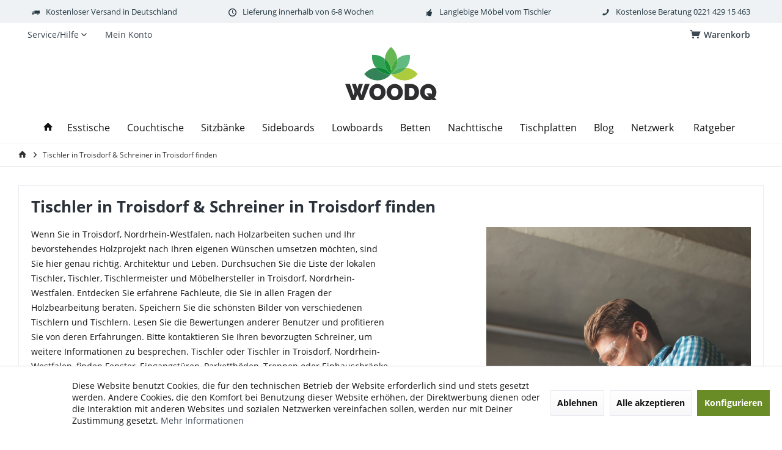

--- FILE ---
content_type: text/html; charset=UTF-8
request_url: https://woodq.de/tischler-in-troisdorf-schreiner-in-troisdorf-finden
body_size: 14890
content:
<!DOCTYPE html> <html class="no-js" lang="de" itemscope="itemscope" itemtype="https://schema.org/WebPage"> <head> <meta charset="utf-8"> <script>
var googleTag = function(w,d,s,l,i){w[l]=w[l]||[];w[l].push({'gtm.start':new Date().getTime(),event:'gtm.js'});var f=d.getElementsByTagName(s)[0],j=d.createElement(s),dl=l!='dataLayer'?'&l='+l:'';j.async=true;j.src='https://www.googletagmanager.com/gtm.js?id='+i+dl+'';f.parentNode.insertBefore(j,f);};
</script> <meta name="author" content="" /> <meta name="robots" content="index,follow" /> <meta name="revisit-after" content="15 days" /> <meta name="keywords" content="" /> <meta name="description" content="Individuelle Möbelanfertigungen vom Schreiner aus Troisdorf und Umgebung. Wir freuen uns gemeinsam mit Dir Dein Traummöbel zu verwirklichen-" /> <meta property="og:type" content="website" /> <meta property="og:site_name" content="Woodq" /> <meta property="og:title" content="Woodq" /> <meta property="og:description" content="Individuelle Möbelanfertigungen vom Schreiner aus Troisdorf und Umgebung. Wir freuen uns gemeinsam mit Dir Dein Traummöbel zu verwirklichen-" /> <meta property="og:image" content="https://woodq.de/media/vector/e5/db/43/woodq_logoaUwd2dBNvQGh1.svg" /> <meta name="twitter:card" content="website" /> <meta name="twitter:site" content="Woodq" /> <meta name="twitter:title" content="Woodq" /> <meta name="twitter:description" content="Individuelle Möbelanfertigungen vom Schreiner aus Troisdorf und Umgebung. Wir freuen uns gemeinsam mit Dir Dein Traummöbel zu verwirklichen-" /> <meta name="twitter:image" content="https://woodq.de/media/vector/e5/db/43/woodq_logoaUwd2dBNvQGh1.svg" /> <meta itemprop="copyrightHolder" content="Woodq" /> <meta itemprop="copyrightYear" content="2014" /> <meta itemprop="isFamilyFriendly" content="True" /> <meta itemprop="image" content="https://woodq.de/media/vector/e5/db/43/woodq_logoaUwd2dBNvQGh1.svg" /> <meta name="viewport" content="width=device-width, initial-scale=1.0"> <meta name="mobile-web-app-capable" content="yes"> <meta name="apple-mobile-web-app-title" content="Woodq"> <meta name="apple-mobile-web-app-capable" content="yes"> <meta name="apple-mobile-web-app-status-bar-style" content="default"> <meta name="p:domain_verify" content="p:domain_verify" content="89f5dda4e082e1117d06dc96c2869da4"> <link rel="apple-touch-icon-precomposed" href="https://woodq.de/media/image/e6/4c/84/apple-touch-icon.png"> <link rel="shortcut icon" href="https://woodq.de/media/vector/41/23/a6/woodq_favicon.svg"> <meta name="msapplication-navbutton-color" content="#404b58" /> <meta name="application-name" content="Woodq" /> <meta name="msapplication-starturl" content="https://woodq.de/" /> <meta name="msapplication-window" content="width=1024;height=768" /> <meta name="msapplication-TileImage" content="https://woodq.de/media/image/f0/ea/3a/mstile-150x150.png"> <meta name="msapplication-TileColor" content="#404b58"> <meta name="theme-color" content="#404b58" /> <meta name="google-site-verification" content="google-site-verification=I8ml1H-fvcLhS3TkAg8fUxU11X9i8C3xa-eLR-juXy0" /> <link rel="canonical" href="https://woodq.de/tischler-in-troisdorf-schreiner-in-troisdorf-finden" /> <title itemprop="name">Massivholzmöbel Troisdorf - direkt vom Tischler | Woodq</title> <link href="/web/cache/1721287739_6e3e6b7d045b6614d89ce1fe5e8a0f3f.css" media="all" rel="stylesheet" type="text/css" /> </head> <body class="is--ctl-forms is--act-index tcinntheme themeware-modern layout-fullwidth-boxed headtyp-2 header-2 no-sticky osi " ><!-- WbmTagManager (noscript) -->
<noscript><iframe src="https://www.googletagmanager.com/ns.html?id=GTM-KXMXN8G"
            height="0" width="0" style="display:none;visibility:hidden"></iframe></noscript>
<!-- End WbmTagManager (noscript) --> <div class="page-wrap"> <noscript class="noscript-main"> <div class="alert is--warning"> <div class="alert--icon"> <i class="icon--element icon--warning"></i> </div> <div class="alert--content"> Um Woodq in vollem Umfang nutzen zu k&ouml;nnen, empfehlen wir Dir Javascript in Deinem Browser zu aktiveren. </div> </div> </noscript> <header class="header-main mobil-usp"> <div class="topbar--features"> <div> <div class="feature-1 b280 b478 b767 b1023 b1259"><i class="icon--truck"></i><span>Kostenloser Versand in Deutschland</span></div> <div class="feature-2 b767 b1023 b1259"><i class="icon--clock"></i><span>Lieferung innerhalb von 6-8 Wochen</span></div> <div class="feature-3 b1023 b1259"><i class="icon--thumbsup"></i><span>Langlebige Möbel vom Tischler</span></div> <div class="feature-4 b1259"><i class="icon--phone"></i><span>Kostenlose Beratung 0221 429 15 463</span></div> </div> </div> <div class="topbar top-bar"> <div class="logo--mobile" role="banner"> <a class="logo--link" href="https://woodq.de/" title="Woodq - zur Startseite wechseln"> <picture> <source srcset="https://woodq.de/media/vector/e5/db/43/woodq_logoaUwd2dBNvQGh1.svg" media="(min-width: 78.75em)"> <source srcset="https://woodq.de/media/vector/4c/41/91/woodq_logo.svg" media="(min-width: 64em)"> <source srcset="https://woodq.de/media/vector/4c/41/91/woodq_logo.svg" media="(min-width: 48em)"> <img srcset="https://woodq.de/media/image/bd/cb/07/Massivholzbetten-nach-mass-Woodq-Logo-Mobil.jpg" alt="Woodq - zur Startseite wechseln" title="Woodq - zur Startseite wechseln"/> </picture> </a> </div> <div class="top-bar--navigation" role="menubar"> <div class="navigation--entry entry--menu-left" role="menuitem"> <a class="entry--link entry--trigger is--icon-left" href="#offcanvas--left" data-offcanvas="true" data-offCanvasSelector=".sidebar-main"> <i class="icon--menu"></i> <span class="menu--name">Menü</span> </a> </div>    <div class="navigation--entry entry--cart" role="menuitem"> <a class="is--icon-left cart--link titletooltip" href="https://woodq.de/checkout/cart" title="Warenkorb"> <i class="icon--basket"></i> <span class="cart--display"> Warenkorb </span> <span class="badge is--minimal cart--quantity is--hidden">0</span> </a> <div class="ajax-loader">&nbsp;</div> </div>  <div class="navigation--entry entry--service has--drop-down" role="menuitem" aria-haspopup="true" data-drop-down-menu="true"> <span class="service--display">Service/Hilfe</span>  <ul class="service--list is--rounded" role="menu"> <li class="service--entry" role="menuitem"> <a class="service--link" href="javascript:openCookieConsentManager()" title="Cookie-Einstellungen" > Cookie-Einstellungen </a> </li> <li class="service--entry" role="menuitem"> <a class="service--link" href="https://woodq.de/netzwerk-beitreten" title="Netzwerk beitreten" target="_self"> Netzwerk beitreten </a> </li> <li class="service--entry" role="menuitem"> <a class="service--link" href="https://woodq.de/kontaktformular" title="Kontakt" target="_self"> Kontakt </a> </li> <li class="service--entry" role="menuitem"> <a class="service--link" href="https://woodq.de/versand-und-zahlungsbedingungen" title="Versand und Zahlungsbedingungen" > Versand und Zahlungsbedingungen </a> </li> <li class="service--entry" role="menuitem"> <a class="service--link" href="https://woodq.de/widerrufsrecht" title="Widerrufsrecht" > Widerrufsrecht </a> </li> <li class="service--entry" role="menuitem"> <a class="service--link" href="https://woodq.de/datenschutz" title="Datenschutz" > Datenschutz </a> </li> <li class="service--entry" role="menuitem"> <a class="service--link" href="https://woodq.de/agb" title="AGB" > AGB </a> </li> <li class="service--entry" role="menuitem"> <a class="service--link" href="https://woodq.de/impressum" title="Impressum" > Impressum </a> </li> </ul>  </div> <div class="navigation--entry entry--account" role="menuitem"> <a href="https://woodq.de/account" title="Mein Konto" class="entry--link account--link"> <span class="account--display"> <i class="icon--account"></i> <span class="name--account">Mein Konto </span> </a> </div> </div> </div> <div class="headbar"> <div class="headbar-container"> <div class="topmenu"> <div class="logo hover-typ-1" role="banner"> <a class="logo--link" href="https://woodq.de/" title="Woodq - zur Startseite wechseln"> <picture> <source srcset="https://woodq.de/media/vector/e5/db/43/woodq_logoaUwd2dBNvQGh1.svg" media="(min-width: 78.75em)"> <source srcset="https://woodq.de/media/vector/4c/41/91/woodq_logo.svg" media="(min-width: 64em)"> <source srcset="https://woodq.de/media/vector/4c/41/91/woodq_logo.svg" media="(min-width: 48em)"> <img srcset="https://woodq.de/media/image/bd/cb/07/Massivholzbetten-nach-mass-Woodq-Logo-Mobil.jpg" alt="Woodq - zur Startseite wechseln" /> </picture> </a> </div> <nav class="navigation-main hide-kategorie-button hover-typ-1 font-family-primary" data-tc-menu-headline="false" data-tc-menu-text="false"> <div data-menu-scroller="true" data-listSelector=".navigation--list.container" data-viewPortSelector=".navigation--list-wrapper" data-stickyMenu="true" data-stickyMenuTablet="0" data-stickyMenuPhone="0" data-stickyMenuPosition="400" data-stickyMenuDuration="300" > <div class="navigation--list-wrapper"> <ul class="navigation--list container" role="menubar" itemscope="itemscope" itemtype="https://schema.org/SiteNavigationElement"> <li class="navigation--entry is--home homeiconlink" role="menuitem"> <a class="navigation--link is--first" href="https://woodq.de/" title="Home" itemprop="url"> <i itemprop="name" class="icon--house"></i> </a> </li><li class="navigation--entry" role="menuitem"><a class="navigation--link" href="https://woodq.de/esstische/" title="Esstische" aria-label="Esstische" itemprop="url"><span itemprop="name">Esstische</span></a></li><li class="navigation--entry" role="menuitem"><a class="navigation--link" href="https://woodq.de/couchtische/" title="Couchtische" aria-label="Couchtische" itemprop="url"><span itemprop="name">Couchtische</span></a></li><li class="navigation--entry" role="menuitem"><a class="navigation--link" href="https://woodq.de/sitzbaenke/" title="Sitzbänke" aria-label="Sitzbänke" itemprop="url"><span itemprop="name">Sitzbänke</span></a></li><li class="navigation--entry" role="menuitem"><a class="navigation--link" href="https://woodq.de/sideboards/" title="Sideboards" aria-label="Sideboards" itemprop="url"><span itemprop="name">Sideboards</span></a></li><li class="navigation--entry" role="menuitem"><a class="navigation--link" href="https://woodq.de/lowboards/" title="Lowboards" aria-label="Lowboards" itemprop="url"><span itemprop="name">Lowboards</span></a></li><li class="navigation--entry" role="menuitem"><a class="navigation--link" href="https://woodq.de/betten/" title="Betten" aria-label="Betten" itemprop="url"><span itemprop="name">Betten</span></a></li><li class="navigation--entry" role="menuitem"><a class="navigation--link" href="https://woodq.de/nachttische/" title="Nachttische" aria-label="Nachttische" itemprop="url"><span itemprop="name">Nachttische</span></a></li><li class="navigation--entry" role="menuitem"><a class="navigation--link" href="https://woodq.de/tischplatten/" title="Tischplatten" aria-label="Tischplatten" itemprop="url"><span itemprop="name">Tischplatten</span></a></li><li class="navigation--entry" role="menuitem"><a class="navigation--link" href="https://woodq.de/blog/" title="Blog" aria-label="Blog" itemprop="url"><span itemprop="name">Blog</span></a></li><li class="navigation--entry" role="menuitem"><a class="navigation--link" href="https://woodq.de/storelocator" title="Netzwerk" aria-label="Netzwerk" itemprop="url" target="https://woodq.de/storelocator"><span itemprop="name">Netzwerk</span></a></li> <li class="navigation--entry navigation--guides" role="menuitem"> <a class="navigation--link" href="https://woodq.de/ratgeber" title="Ratgeber" itemprop="url"> <span itemprop="name">Ratgeber</span> </a> </li> </ul> </div> </div> </nav> </div> </div> </div> </header> <div class="container--ajax-cart off-canvas-90" data-collapse-cart="true" data-displayMode="offcanvas"></div> <nav class="content--breadcrumb block"> <div> <ul class="breadcrumb--list" role="menu" itemscope itemtype="https://schema.org/BreadcrumbList"> <li class="breadcrumb--entry"> <a class="breadcrumb--icon" href="https://woodq.de/"><i class="icon--house"></i></a> </li> <li class="breadcrumb--separator"> <i class="icon--arrow-right"></i> </li> <li role="menuitem" class="breadcrumb--entry is--active" itemprop="itemListElement" itemscope itemtype="https://schema.org/ListItem"> <a class="breadcrumb--link" href="https://woodq.de/tischler-in-troisdorf-schreiner-in-troisdorf-finden" title="Tischler in Troisdorf &amp; Schreiner in Troisdorf finden" itemprop="item"> <link itemprop="url" href="https://woodq.de/tischler-in-troisdorf-schreiner-in-troisdorf-finden" /> <span class="breadcrumb--title" itemprop="name">Tischler in Troisdorf & Schreiner in Troisdorf finden</span> </a> <meta itemprop="position" content="0" /> </li> </ul> </div> </nav> <section class="content-main container block-group"> <div class="content-main--inner"> <div id='cookie-consent' class='off-canvas is--left block-transition' data-cookie-consent-manager='true'> <div class='cookie-consent--header cookie-consent--close'> Cookie-Einstellungen <i class="icon--arrow-right"></i> </div> <div class='cookie-consent--description'> Diese Website benutzt Cookies, die für den technischen Betrieb der Website erforderlich sind und stets gesetzt werden. Andere Cookies, die den Komfort bei Benutzung dieser Website erhöhen, der Direktwerbung dienen oder die Interaktion mit anderen Websites und sozialen Netzwerken vereinfachen sollen, werden nur mit Deiner Zustimmung gesetzt. </div> <div class='cookie-consent--configuration'> <div class='cookie-consent--configuration-header'> <div class='cookie-consent--configuration-header-text'>Konfiguration</div> </div> <div class='cookie-consent--configuration-main'> <div class='cookie-consent--group'> <input type="hidden" class="cookie-consent--group-name" value="technical" /> <label class="cookie-consent--group-state cookie-consent--state-input cookie-consent--required"> <input type="checkbox" name="technical-state" class="cookie-consent--group-state-input" disabled="disabled" checked="checked"/> <span class="cookie-consent--state-input-element"></span> </label> <div class='cookie-consent--group-title' data-collapse-panel='true' data-contentSiblingSelector=".cookie-consent--group-container"> <div class="cookie-consent--group-title-label cookie-consent--state-label"> Technisch erforderlich </div> <span class="cookie-consent--group-arrow is-icon--right"> <i class="icon--arrow-right"></i> </span> </div> <div class='cookie-consent--group-container'> <div class='cookie-consent--group-description'> Diese Cookies sind für die Grundfunktionen des Shops notwendig. </div> <div class='cookie-consent--cookies-container'> <div class='cookie-consent--cookie'> <input type="hidden" class="cookie-consent--cookie-name" value="cookieDeclined" /> <label class="cookie-consent--cookie-state cookie-consent--state-input cookie-consent--required"> <input type="checkbox" name="cookieDeclined-state" class="cookie-consent--cookie-state-input" disabled="disabled" checked="checked" /> <span class="cookie-consent--state-input-element"></span> </label> <div class='cookie--label cookie-consent--state-label'> "Alle Cookies ablehnen" Cookie </div> </div> <div class='cookie-consent--cookie'> <input type="hidden" class="cookie-consent--cookie-name" value="allowCookie" /> <label class="cookie-consent--cookie-state cookie-consent--state-input cookie-consent--required"> <input type="checkbox" name="allowCookie-state" class="cookie-consent--cookie-state-input" disabled="disabled" checked="checked" /> <span class="cookie-consent--state-input-element"></span> </label> <div class='cookie--label cookie-consent--state-label'> "Alle Cookies annehmen" Cookie </div> </div> <div class='cookie-consent--cookie'> <input type="hidden" class="cookie-consent--cookie-name" value="shop" /> <label class="cookie-consent--cookie-state cookie-consent--state-input cookie-consent--required"> <input type="checkbox" name="shop-state" class="cookie-consent--cookie-state-input" disabled="disabled" checked="checked" /> <span class="cookie-consent--state-input-element"></span> </label> <div class='cookie--label cookie-consent--state-label'> Ausgewählter Shop </div> </div> <div class='cookie-consent--cookie'> <input type="hidden" class="cookie-consent--cookie-name" value="csrf_token" /> <label class="cookie-consent--cookie-state cookie-consent--state-input cookie-consent--required"> <input type="checkbox" name="csrf_token-state" class="cookie-consent--cookie-state-input" disabled="disabled" checked="checked" /> <span class="cookie-consent--state-input-element"></span> </label> <div class='cookie--label cookie-consent--state-label'> CSRF-Token </div> </div> <div class='cookie-consent--cookie'> <input type="hidden" class="cookie-consent--cookie-name" value="cookiePreferences" /> <label class="cookie-consent--cookie-state cookie-consent--state-input cookie-consent--required"> <input type="checkbox" name="cookiePreferences-state" class="cookie-consent--cookie-state-input" disabled="disabled" checked="checked" /> <span class="cookie-consent--state-input-element"></span> </label> <div class='cookie--label cookie-consent--state-label'> Cookie-Einstellungen </div> </div> <div class='cookie-consent--cookie'> <input type="hidden" class="cookie-consent--cookie-name" value="x-cache-context-hash" /> <label class="cookie-consent--cookie-state cookie-consent--state-input cookie-consent--required"> <input type="checkbox" name="x-cache-context-hash-state" class="cookie-consent--cookie-state-input" disabled="disabled" checked="checked" /> <span class="cookie-consent--state-input-element"></span> </label> <div class='cookie--label cookie-consent--state-label'> Individuelle Preise </div> </div> <div class='cookie-consent--cookie'> <input type="hidden" class="cookie-consent--cookie-name" value="slt" /> <label class="cookie-consent--cookie-state cookie-consent--state-input cookie-consent--required"> <input type="checkbox" name="slt-state" class="cookie-consent--cookie-state-input" disabled="disabled" checked="checked" /> <span class="cookie-consent--state-input-element"></span> </label> <div class='cookie--label cookie-consent--state-label'> Kunden-Wiedererkennung </div> </div> <div class='cookie-consent--cookie'> <input type="hidden" class="cookie-consent--cookie-name" value="nocache" /> <label class="cookie-consent--cookie-state cookie-consent--state-input cookie-consent--required"> <input type="checkbox" name="nocache-state" class="cookie-consent--cookie-state-input" disabled="disabled" checked="checked" /> <span class="cookie-consent--state-input-element"></span> </label> <div class='cookie--label cookie-consent--state-label'> Kundenspezifisches Caching </div> </div> <div class='cookie-consent--cookie'> <input type="hidden" class="cookie-consent--cookie-name" value="paypal-cookies" /> <label class="cookie-consent--cookie-state cookie-consent--state-input cookie-consent--required"> <input type="checkbox" name="paypal-cookies-state" class="cookie-consent--cookie-state-input" disabled="disabled" checked="checked" /> <span class="cookie-consent--state-input-element"></span> </label> <div class='cookie--label cookie-consent--state-label'> PayPal-Zahlungen </div> </div> <div class='cookie-consent--cookie'> <input type="hidden" class="cookie-consent--cookie-name" value="session" /> <label class="cookie-consent--cookie-state cookie-consent--state-input cookie-consent--required"> <input type="checkbox" name="session-state" class="cookie-consent--cookie-state-input" disabled="disabled" checked="checked" /> <span class="cookie-consent--state-input-element"></span> </label> <div class='cookie--label cookie-consent--state-label'> Session </div> </div> <div class='cookie-consent--cookie'> <input type="hidden" class="cookie-consent--cookie-name" value="currency" /> <label class="cookie-consent--cookie-state cookie-consent--state-input cookie-consent--required"> <input type="checkbox" name="currency-state" class="cookie-consent--cookie-state-input" disabled="disabled" checked="checked" /> <span class="cookie-consent--state-input-element"></span> </label> <div class='cookie--label cookie-consent--state-label'> Währungswechsel </div> </div> </div> </div> </div> <div class='cookie-consent--group'> <input type="hidden" class="cookie-consent--group-name" value="comfort" /> <label class="cookie-consent--group-state cookie-consent--state-input"> <input type="checkbox" name="comfort-state" class="cookie-consent--group-state-input"/> <span class="cookie-consent--state-input-element"></span> </label> <div class='cookie-consent--group-title' data-collapse-panel='true' data-contentSiblingSelector=".cookie-consent--group-container"> <div class="cookie-consent--group-title-label cookie-consent--state-label"> Komfortfunktionen </div> <span class="cookie-consent--group-arrow is-icon--right"> <i class="icon--arrow-right"></i> </span> </div> <div class='cookie-consent--group-container'> <div class='cookie-consent--group-description'> Diese Cookies werden genutzt um das Einkaufserlebnis noch ansprechender zu gestalten, beispielsweise für die Wiedererkennung des Besuchers. </div> <div class='cookie-consent--cookies-container'> <div class='cookie-consent--cookie'> <input type="hidden" class="cookie-consent--cookie-name" value="sUniqueID" /> <label class="cookie-consent--cookie-state cookie-consent--state-input"> <input type="checkbox" name="sUniqueID-state" class="cookie-consent--cookie-state-input" /> <span class="cookie-consent--state-input-element"></span> </label> <div class='cookie--label cookie-consent--state-label'> Merkzettel </div> </div> <div class='cookie-consent--cookie'> <input type="hidden" class="cookie-consent--cookie-name" value="store-locator-consent" /> <label class="cookie-consent--cookie-state cookie-consent--state-input"> <input type="checkbox" name="store-locator-consent-state" class="cookie-consent--cookie-state-input" /> <span class="cookie-consent--state-input-element"></span> </label> <div class='cookie--label cookie-consent--state-label'> Store Locator </div> </div> </div> </div> </div> <div class='cookie-consent--group'> <input type="hidden" class="cookie-consent--group-name" value="statistics" /> <label class="cookie-consent--group-state cookie-consent--state-input"> <input type="checkbox" name="statistics-state" class="cookie-consent--group-state-input"/> <span class="cookie-consent--state-input-element"></span> </label> <div class='cookie-consent--group-title' data-collapse-panel='true' data-contentSiblingSelector=".cookie-consent--group-container"> <div class="cookie-consent--group-title-label cookie-consent--state-label"> Statistik & Tracking </div> <span class="cookie-consent--group-arrow is-icon--right"> <i class="icon--arrow-right"></i> </span> </div> <div class='cookie-consent--group-container'> <div class='cookie-consent--cookies-container'> <div class='cookie-consent--cookie'> <input type="hidden" class="cookie-consent--cookie-name" value="x-ua-device" /> <label class="cookie-consent--cookie-state cookie-consent--state-input"> <input type="checkbox" name="x-ua-device-state" class="cookie-consent--cookie-state-input" /> <span class="cookie-consent--state-input-element"></span> </label> <div class='cookie--label cookie-consent--state-label'> Endgeräteerkennung </div> </div> <div class='cookie-consent--cookie'> <input type="hidden" class="cookie-consent--cookie-name" value="wbm_tag_manager" /> <label class="cookie-consent--cookie-state cookie-consent--state-input"> <input type="checkbox" name="wbm_tag_manager-state" class="cookie-consent--cookie-state-input" /> <span class="cookie-consent--state-input-element"></span> </label> <div class='cookie--label cookie-consent--state-label'> Google Tag Manager </div> </div> <div class='cookie-consent--cookie'> <input type="hidden" class="cookie-consent--cookie-name" value="partner" /> <label class="cookie-consent--cookie-state cookie-consent--state-input"> <input type="checkbox" name="partner-state" class="cookie-consent--cookie-state-input" /> <span class="cookie-consent--state-input-element"></span> </label> <div class='cookie--label cookie-consent--state-label'> Partnerprogramm </div> </div> </div> </div> </div> </div> </div> <div class="cookie-consent--save"> <input class="cookie-consent--save-button btn is--primary" type="button" value="Einstellungen speichern" /> </div> </div> <aside class="sidebar-left " data-nsin="0" data-nsbl="1" data-nsno="0" data-nsde="0" data-nsli="1" data-nsse="0" data-nsre="0" data-nsca="0" data-nsac="0" data-nscu="0" data-nspw="0" data-nsne="0" data-nsfo="0" data-nssm="0" data-nsad="0" data-tnsin="0" data-tnsbl="0" data-tnsno="0" data-tnsde="1" data-tnsli="1" data-tnsse="1" data-tnsre="0" data-tnsca="0" data-tnsac="1" data-tnscu="1" data-tnspw="1" data-tnsne="1" data-tnsfo="1" data-tnssm="1" data-tnsad="1" > <div class="sidebar-main off-canvas off-canvas-90"> <div class="navigation--entry entry--close-off-canvas"> <a href="#close-categories-menu" title="Menü schließen" class="navigation--link"> <i class="icon--cross"></i> </a> </div> <div class="navigation--smartphone"> <ul class="navigation--list "> <div class="mobile--switches">   </div> </ul> </div> <div class="sidebar--categories-wrapper" data-subcategory-nav="true" data-mainCategoryId="3" data-categoryId="0" data-fetchUrl=""> <div class="categories--headline navigation--headline"> Kategorien </div> <div class="sidebar--categories-navigation"> <ul class="sidebar--navigation categories--navigation navigation--list is--drop-down is--level0 is--rounded" role="menu"> <li class="navigation--entry has--sub-children" role="menuitem"> <a class="navigation--link link--go-forward" href="https://woodq.de/esstische/" data-categoryId="14" data-fetchUrl="/widgets/listing/getCategory/categoryId/14" title="Esstische" > Esstische <span class="is--icon-right"> <i class="icon--arrow-right"></i> </span> </a> </li> <li class="navigation--entry has--sub-children" role="menuitem"> <a class="navigation--link link--go-forward" href="https://woodq.de/couchtische/" data-categoryId="13" data-fetchUrl="/widgets/listing/getCategory/categoryId/13" title="Couchtische" > Couchtische <span class="is--icon-right"> <i class="icon--arrow-right"></i> </span> </a> </li> <li class="navigation--entry has--sub-children" role="menuitem"> <a class="navigation--link link--go-forward" href="https://woodq.de/sitzbaenke/" data-categoryId="16" data-fetchUrl="/widgets/listing/getCategory/categoryId/16" title="Sitzbänke" > Sitzbänke <span class="is--icon-right"> <i class="icon--arrow-right"></i> </span> </a> </li> <li class="navigation--entry has--sub-children" role="menuitem"> <a class="navigation--link link--go-forward" href="https://woodq.de/sideboards/" data-categoryId="120" data-fetchUrl="/widgets/listing/getCategory/categoryId/120" title="Sideboards" > Sideboards <span class="is--icon-right"> <i class="icon--arrow-right"></i> </span> </a> </li> <li class="navigation--entry has--sub-children" role="menuitem"> <a class="navigation--link link--go-forward" href="https://woodq.de/lowboards/" data-categoryId="141" data-fetchUrl="/widgets/listing/getCategory/categoryId/141" title="Lowboards" > Lowboards <span class="is--icon-right"> <i class="icon--arrow-right"></i> </span> </a> </li> <li class="navigation--entry has--sub-children" role="menuitem"> <a class="navigation--link link--go-forward" href="https://woodq.de/betten/" data-categoryId="17" data-fetchUrl="/widgets/listing/getCategory/categoryId/17" title="Betten" > Betten <span class="is--icon-right"> <i class="icon--arrow-right"></i> </span> </a> </li> <li class="navigation--entry has--sub-children" role="menuitem"> <a class="navigation--link link--go-forward" href="https://woodq.de/nachttische/" data-categoryId="125" data-fetchUrl="/widgets/listing/getCategory/categoryId/125" title="Nachttische" > Nachttische <span class="is--icon-right"> <i class="icon--arrow-right"></i> </span> </a> </li> <li class="navigation--entry has--sub-children" role="menuitem"> <a class="navigation--link link--go-forward" href="https://woodq.de/wandboards/" data-categoryId="164" data-fetchUrl="/widgets/listing/getCategory/categoryId/164" title="Wandboards" > Wandboards <span class="is--icon-right"> <i class="icon--arrow-right"></i> </span> </a> </li> <li class="navigation--entry" role="menuitem"> <a class="navigation--link" href="https://woodq.de/leuchten/" data-categoryId="109" data-fetchUrl="/widgets/listing/getCategory/categoryId/109" title="Leuchten" > Leuchten </a> </li> <li class="navigation--entry has--sub-children" role="menuitem"> <a class="navigation--link link--go-forward" href="https://woodq.de/tischplatten/" data-categoryId="22" data-fetchUrl="/widgets/listing/getCategory/categoryId/22" title="Tischplatten" > Tischplatten <span class="is--icon-right"> <i class="icon--arrow-right"></i> </span> </a> </li> <li class="navigation--entry has--sub-children" role="menuitem"> <a class="navigation--link link--go-forward" href="https://woodq.de/blog/" data-categoryId="26" data-fetchUrl="/widgets/listing/getCategory/categoryId/26" title="Blog" > Blog <span class="is--icon-right"> <i class="icon--arrow-right"></i> </span> </a> </li> <li class="navigation--entry" role="menuitem"> <a class="navigation--link" href="https://woodq.de/storelocator" data-categoryId="184" data-fetchUrl="/widgets/listing/getCategory/categoryId/184" title="Netzwerk" target="https://woodq.de/storelocator"> Netzwerk </a> </li> <li class="navigation--entry navigation--guides" role="menuitem"> <a class="navigation--link" href="https://woodq.de/ratgeber" title="Ratgeber"> Ratgeber </a> </li> </ul> </div> </div> <div class="lb-element-mitte show-for-mobil"><div class="shop-sites--container is--rounded"> <div class="navigation--headline">Vorteile</div> <ul class="usp"> <li>Natürliche Möbel</li> <li>Direkt aus dem Werk</li> <li>Kurze Lieferwege</li> </ul> </div></div> <div class="lb-element-unten show-for-mobil"><div class="shop-sites--container is--rounded"> <div class="navigation--headline"><strong>Einblick</strong></div> <p>Jedes Möbelstück wird <strong>individuell</strong> gefertigt. Wenn Du eigene <strong>Ideen</strong> und <strong>Wünsche</strong> hast, setzen wir diese gerne gemeinsam mit Dir zusammen um. <strong>Kontaktiere uns</strong> direkt über den Chat oder dem Kontaktformuler.</p> </div> <div class="shop-sites--container is--rounded"> <div class="navigation--headline"><strong>Individuelle Möbel</strong></div> <p>1. Planen<br>2. Konfigurieren<br>3. Fertigung<br>4. Lieferung</p> </div></div> </div> <div class="lb-element-mitte"><div class="shop-sites--container is--rounded"> <div class="navigation--headline">Vorteile</div> <ul class="usp"> <li>Natürliche Möbel</li> <li>Direkt aus dem Werk</li> <li>Kurze Lieferwege</li> </ul> </div></div> <div class="lb-element-unten"><div class="shop-sites--container is--rounded"> <div class="navigation--headline"><strong>Einblick</strong></div> <p>Jedes Möbelstück wird <strong>individuell</strong> gefertigt. Wenn Du eigene <strong>Ideen</strong> und <strong>Wünsche</strong> hast, setzen wir diese gerne gemeinsam mit Dir zusammen um. <strong>Kontaktiere uns</strong> direkt über den Chat oder dem Kontaktformuler.</p> </div> <div class="shop-sites--container is--rounded"> <div class="navigation--headline"><strong>Individuelle Möbel</strong></div> <p>1. Planen<br>2. Konfigurieren<br>3. Fertigung<br>4. Lieferung</p> </div></div> </aside> <div class="content--wrapper"> <div class="forms--content content right"> <div class="forms--headline panel panel--body is--wide has--border is--rounded"> <h1 class="forms--title">Tischler in Troisdorf & Schreiner in Troisdorf finden</h1> <div class="forms--text"><div class="bildhoch"><img id="tinymce-editor-image-8bf52fec-1043-4441-ac9d-d040adfb4fc3" class="tinymce-editor-image tinymce-editor-image-8bf52fec-1043-4441-ac9d-d040adfb4fc3" src="https://woodq.de/media/image/0f/a8/4d/Tischler-Troisdorf-f-r-individuelle-Massivholzm-bel-nach-Mass.jpg" alt="Tischler-Troisdorf-f-r-individuelle-Massivholzm-bel-nach-Mass" data-src="media/image/Tischler-Troisdorf-f-r-individuelle-Massivholzm-bel-nach-Mass.jpg"></div> <div class="textlinks"> <p>Wenn Sie in Troisdorf, Nordrhein-Westfalen, nach Holzarbeiten suchen und Ihr bevorstehendes Holzprojekt nach Ihren eigenen Wünschen umsetzen möchten, sind Sie hier genau richtig. Architektur und Leben. Durchsuchen Sie die Liste der lokalen Tischler, Tischler, Tischlermeister und Möbelhersteller in Troisdorf, Nordrhein-Westfalen. Entdecken Sie erfahrene Fachleute, die Sie in allen Fragen der Holzbearbeitung beraten. Speichern Sie die schönsten Bilder von verschiedenen Tischlern und Tischlern. Lesen Sie die Bewertungen anderer Benutzer und profitieren Sie von deren Erfahrungen. Bitte kontaktieren Sie Ihren bevorzugten Schreiner, um weitere Informationen zu besprechen. Tischler oder Tischler in Troisdorf, Nordrhein-Westfalen, finden Fenster, Eingangstüren, Parkettböden, Treppen oder Einbauschränke - der Schreiner erledigt alle üblichen Tischlerarbeiten. Finden Sie auf die Experten, die Sie brauchen.</p> </div> <h2>Dienstleistungen von Tischlern und Schreinern in Troisdorf</h2> <div class="textlinks">Fragen können uns helfen, die richtige Person für Sie zu finden. Dann werden wir Tischler und Tischler in Ihrer Nähe kontaktieren. Der Schreiner wird sich so schnell wie möglich mit Ihnen in Verbindung setzen und Sie über das Holzbearbeitungsprojekt informieren. Welche Dienstleistungen bieten Tischler und Tischler an? Vom ersten Kundenkontakt über das Skizzieren bis hin zur Produktion und Montage sind alle Tischler für alle relevanten Stationen im Projekt verantwortlich. Die meisten Skizzen werden am Computer mit komplexen Grafik- und Designprogrammen erstellt. Die Implementierungsarbeiten werden auf traditionelle Weise und mit einem bewährten Prozess fortgesetzt. Die Arbeit eines Tischlers erfordert Handarbeit und ein Verständnis für verschiedene Holzarten und deren Verarbeitung.</div> <h3>Möbeltischler sowie Bautischler</h3> <p>Die Tischlerwerkstatt in Troisdorf, Nordrhein-Westfalen, hängt davon ab, wo Sie wohnen. Zimmermann und Zimmermann sind die Gebietsnamen desselben Dienstes. Es gibt keinen Unterschied zwischen dem Inhalt Ihrer Aktivität und dem Training. Für Tischler ist die Unterscheidung zwischen Bauherren und Tischlern und Tischlern wichtig. Die Möbelfabrik in Troisdorf, Nordrhein-Westfalen, stellt Haushaltsgegenstände und einteilige Möbel aus Holz her. Der Schreiner ist der Arbeitsplatz des Tischlers. In Begleitung von Tischlern in Troisdorf, Nordrhein-Westfalen, können sich Tischler an eine Vielzahl von Möbeln wie Tischplatten, Stühlen, Einbauschränken und Regalen anpassen oder alte Holzmöbel renovieren oder die Decke komplett renovieren. Die Werkstatt bietet Arbeit für Tischler. Der Schreiner behandelt alle Komponenten eines Holzgebäudes, z. B. das Verlegen von Fußböden (z. B. Parkett) und das Herstellen von Türen und Fenstern.</p> <h4>Wie viel kostet ein Tischler oder Schreiner in Troisdorf?</h4> <p>Dies wird eine besondere Abhängigkeit von anderen Assistenten haben. Zum Beispiel müssen Tischler in Troisdorf, Nordrhein-Westfalen, mit anderen Fachleuten in Deutschland in Kontakt bleiben, die ebenfalls für den entsprechenden Bau verantwortlich sind. Was kostet ein Schreiner in Troisdorf, Nordrhein-Westfalen? Die Kosten für Tischler in Troisdorf, Nordrhein-Westfalen, variieren. Sie variieren von Projekt zu Projekt und von Projekt zu Projekt. Die Holzbearbeitungskosten umfassen hauptsächlich drei Hauptkomponenten: Materialkosten, Arbeit und Arbeit sowie mögliche feste Reisekosten. Die Materialkosten hängen von der Größe und Art des Projekts ab. Natürlich erfordert ein einzelnes Regal weniger Material und Aufwand als eine richtige Küche. Darüber hinaus hängen die Kosten von der Holzart ab: Nadelbäume sind beispielsweise billiger. Als Massivholz. Je komplexer das Projekt ist, desto mehr Budget muss geplant werden.</p> <p>&nbsp;<img id="tinymce-editor-image-7f414d4c-4c3d-4fe0-9283-6f40b6026033" class="tinymce-editor-image tinymce-editor-image-7f414d4c-4c3d-4fe0-9283-6f40b6026033" src="https://woodq.de/media/image/df/02/69/M-belmanufaktur-Tischler-Troisdorf-f-r-Einbauschr-nke-Tische-und-Betten.jpg" alt="M-belmanufaktur-Tischler-Troisdorf-f-r-Einbauschr-nke-Tische-und-Betten" data-src="media/image/M-belmanufaktur-Tischler-Troisdorf-f-r-Einbauschr-nke-Tische-und-Betten.jpg"></p> <p><a href="https://woodq.de/tischler-koeln-fuer-deine-individuellen-moebel-nach-mass">Tischler aus Köln.</a></p></div> </div> <div class="forms--container panel has--border is--rounded"> <div class="panel--title is--underline">Tischler in Troisdorf & Schreiner in Troisdorf finden</div> <div class="panel--body"> <form id="support" name="support" class="" method="post" action="https://woodq.de/forms/index/id/38" enctype="multipart/form-data"> <input type="hidden" name="forceMail" value="0"> <div class="forms--inner-form panel--body"> <div class="field--select select-field"> <select class="normal is--required required" required="required" aria-required="true" id="anrede" name="anrede"> <option selected="selected" disabled="disabled" value="">Anrede*</option><option>Frau</option><option>Herr</option><option>Divers</option></select> </div> <div > <input type="text" class="normal is--required required" required="required" aria-required="true" value="" id="vorname" placeholder="Vorname*" name="vorname"/> </div> <div > <input type="text" class="normal is--required required" required="required" aria-required="true" value="" id="nachname" placeholder="Nachname*" name="nachname"/> </div> <div > <input type="email" class="normal is--required required" required="required" aria-required="true" value="" id="email" placeholder="E-Mail-Adresse*" name="email"/> </div> <div > <input type="text" class="normal " value="" id="telefon" placeholder="Telefon" name="telefon"/> </div> <div > <input type="text" class="normal is--required required" required="required" aria-required="true" value="" id="betreff" placeholder="Betreff*" name="betreff"/> </div> <div class="textarea"> <textarea class="normal is--required required" required="required" aria-required="true" id="kommentar" placeholder="Deine Anfrage*" name="kommentar"></textarea> </div> <div class="forms--captcha"> <div class="panel--body is--wide"> <div class="captcha--placeholder" data-captcha="true" data-src="/widgets/Captcha/getCaptchaByName/captchaName/default" data-errorMessage="Bitte füllen Sie das Captcha-Feld korrekt aus." data-hasError="true"> </div> <input type="hidden" name="captchaName" value="default" /> </div> </div> <div class="forms--required">Die mit einem * markierten Felder sind Pflichtfelder.</div> <p class="privacy-information"> <input name="privacy-checkbox" type="checkbox" id="privacy-checkbox" required="required" aria-label="Ich habe die Datenschutzbestimmungen zur Kenntnis genommen." aria-required="true" value="1" class="is--required" /> <label for="privacy-checkbox"> Ich habe die <a title="Datenschutzbestimmungen" href="https://woodq.de/datenschutz" target="_blank">Datenschutzbestimmungen</a> zur Kenntnis genommen. </label> </p> <div class="buttons"> <button class="btn is--primary is--icon-right" type="submit" name="Submit" value="submit">Senden<i class="icon--arrow-right"></i></button> </div> </div> </form> </div> </div> </div> </div> </div> </section> <footer class="footer-main ftyp1 tw232"> <div class="footer--column column--newsletter"> <div class="container"> <div class="column--headline">Newsletter</div> <div class="column--content"> <p class="column--desc"> Abonniere den kostenlosen Newsletter und sicher Dir einen 5% Rabattcode für den Woodq Onlineshop. </p> <form class="newsletter--form" action="https://woodq.de/newsletter" method="post"> <input type="hidden" value="1" name="subscribeToNewsletter" /> <input type="email" name="newsletter" class="newsletter--field" placeholder="" /> <button type="submit" class="newsletter--button btn"> <i class="icon--mail"></i> <span class="button--text"></span> </button> <div class="newsletterfooter--privacy" data-content="" data-modalbox="true" data-targetselector="a" data-mode="ajax"> <input type="checkbox" name="privacycheckbox" id="privacycheckbox" required="required" /> Die <a title="Datenschutzbestimmungen" href="https://woodq.de/datenschutz">Datenschutzbestimmungen</a> habe ich zur Kenntnis genommen. </div> </form> </div> </div> </div> <div class="footer--columns block-group"> <div class="container"> <div class="footer--column column--ueber-uns block width-50p"> <div class="column--headline">Massivholzmöbel nach Maß</div> <div class="column--content"> <div class="row"> <div class="column"> <ul class="navigation--list"> <li class="navigation--entry"><a href="https://woodq.de/esstische/">Massivholz Esstische<br></a></li> <li class="navigation--entry"><a href="https://woodq.de/couchtische/">Massivholz Couchtische</a></li> <li class="navigation--entry"><a href="https://woodq.de/sitzbaenke/">Massivholz Sitzbänke</a></li> <li class="navigation--entry"><a href="https://woodq.de/betten/">Massivholz Betten</a></li> <li class="navigation--entry"><a href="https://woodq.de/tischplatten/">Massivholz Tischplatten</a></li> </ul> </div> <div class="column"> <ul class="navigation--list"> <li class="navigation--entry"><a href="https://woodq.de/sideboards/">Massivholz Sideboards</a></li> <li class="navigation--entry"><a href="https://woodq.de/nachttische/">Massivholz Nachttische</a></li> <li class="navigation--entry"><a href="https://woodq.de/lattenroste/">Lattenroste<br></a></li> <li class="navigation--entry"><a href="https://woodq.de/leuchten/">Leuchten</a></li> <li class="navigation--entry"><a href="https://woodq.de/deine-wuensche-nach-mass">Individuelle Anfragen</a></li> <li class="navigation--entry"><a href="https://klickspace.de/" rel="nofollow noopener">SEO Agentur Köln</a></li> </ul> </div> </div> </div> </div> <div class="footer--column column--menu block"> <div class="column--headline">Shop Service</div> <nav class="column--navigation column--content"> <ul class="navigation--list" role="menu"> <li class="navigation--entry" role="menuitem"> <a class="navigation--link" href="https://woodq.de/holzprobe" title="Gratis Holzprobe"> Gratis Holzprobe </a> </li> <li class="navigation--entry" role="menuitem"> <a class="navigation--link" href="https://woodq.de/netzwerk-beitreten" title="Netzwerk beitreten" target="_self"> Netzwerk beitreten </a> </li> <li class="navigation--entry" role="menuitem"> <a class="navigation--link" href="https://woodq.de/kontaktformular" title="Kontakt" target="_self"> Kontakt </a> </li> <li class="navigation--entry" role="menuitem"> <a class="navigation--link" href="https://woodq.de/versand-und-zahlungsbedingungen" title="Versand und Zahlungsbedingungen"> Versand und Zahlungsbedingungen </a> </li> <li class="navigation--entry" role="menuitem"> <a class="navigation--link" href="https://woodq.de/widerrufsrecht" title="Widerrufsrecht"> Widerrufsrecht </a> </li> <li class="navigation--entry" role="menuitem"> <a class="navigation--link" href="https://woodq.de/widerrufsformular" title="Widerrufsformular"> Widerrufsformular </a> </li> <li class="navigation--entry" role="menuitem"> <a class="navigation--link" href="https://woodq.de/agb" title="AGB"> AGB </a> </li> </ul> </nav> </div> <div class="footer--column column--menu block"> <div class="column--headline">Informationen</div> <nav class="column--navigation column--content"> <ul class="navigation--list" role="menu"> <li class="navigation--entry" role="menuitem"> <a class="navigation--link" href="javascript:openCookieConsentManager()" title="Cookie-Einstellungen"> Cookie-Einstellungen </a> </li> <li class="navigation--entry" role="menuitem"> <a class="navigation--link" href="https://woodq.de/newsletter" title="Newsletter"> Newsletter </a> </li> <li class="navigation--entry" role="menuitem"> <a class="navigation--link" href="https://woodq.de/seitenuebersicht" title="Seitenübersicht"> Seitenübersicht </a> </li> <li class="navigation--entry" role="menuitem"> <a class="navigation--link" href="https://woodq.de/datenschutz" title="Datenschutz"> Datenschutz </a> </li> <li class="navigation--entry" role="menuitem"> <a class="navigation--link" href="https://woodq.de/impressum" title="Impressum"> Impressum </a> </li> <li class="navigation--entry navigation--guides" role="menuitem"> <a class="navigation--link" href="https://woodq.de/ratgeber" title="Ratgeber"> Ratgeber </a> </li> </ul> </nav> </div> </div> </div> <div class="footer--columns block-group"> <div class="container lastbottom"> <div class="footer--column column--hotline block"> <div class="column--headline">Service Hotline</div> <div class="column--content"> <p class="column--desc">Telefonische Unterst&uuml;tzung und Beratung unter:<br /><br /><a href="tel:022142915463" class="footer--phone-link">0221 429 15 463</a><br/>Mo-So, 09:00 - 20:00 Uhr</p> </div> </div> <div class="footer--column column--communitys block"> <div class="column--headline">Unsere Communitys</div> <div class="column--content"> <a href="https://www.facebook.com/woodq.de" title="Facebook" target="_blank" class="icon-facebook" rel="nofollow noopener"><span>Facebook</span></a><a href="https://www.pinterest.de/woodqde/" title="Pinterest" target="_blank" class="icon-pinterest" rel="nofollow noopener"><span>Pinterest</span></a><a href="https://www.instagram.com/woodq.de/" title="Instagram" target="_blank" class="icon-instagram" rel="nofollow noopener"><span>Instagram</span></a> </div> </div> <div class="footer--column column--zahlungsarten block"> <div class="column--headline">Unsere Zahlungsarten</div> <div class="column--content"> <img class="osi" src="/custom/plugins/TcinnModernTheme/Resources/Themes/Frontend/ModernTheme/frontend/_public/src/img/placeholder.png" data-src="/custom/plugins/TcinnModernTheme/Resources/Themes/Frontend/ModernTheme/frontend/_public/src/img/zahlungsarten/klarna.svg" width="100" alt="Klarna" title="Klarna"><img class="osi" src="/custom/plugins/TcinnModernTheme/Resources/Themes/Frontend/ModernTheme/frontend/_public/src/img/placeholder.png" data-src="/custom/plugins/TcinnModernTheme/Resources/Themes/Frontend/ModernTheme/frontend/_public/src/img/zahlungsarten/mastercard.svg" width="100" alt="MasterCard" title="MasterCard"><img class="osi" src="/custom/plugins/TcinnModernTheme/Resources/Themes/Frontend/ModernTheme/frontend/_public/src/img/placeholder.png" data-src="/custom/plugins/TcinnModernTheme/Resources/Themes/Frontend/ModernTheme/frontend/_public/src/img/zahlungsarten/paypal.svg" width="100" alt="PayPal" title="PayPal"><img class="osi" src="/custom/plugins/TcinnModernTheme/Resources/Themes/Frontend/ModernTheme/frontend/_public/src/img/placeholder.png" data-src="/custom/plugins/TcinnModernTheme/Resources/Themes/Frontend/ModernTheme/frontend/_public/src/img/zahlungsarten/sofort.svg" width="100" alt="Sofort." title="Sofort."><img class="osi" src="/custom/plugins/TcinnModernTheme/Resources/Themes/Frontend/ModernTheme/frontend/_public/src/img/placeholder.png" data-src="/custom/plugins/TcinnModernTheme/Resources/Themes/Frontend/ModernTheme/frontend/_public/src/img/zahlungsarten/visa.svg" width="100" alt="VISA" title="VISA"><img class="osi" src="/custom/plugins/TcinnModernTheme/Resources/Themes/Frontend/ModernTheme/frontend/_public/src/img/placeholder.png" data-src="/custom/plugins/TcinnModernTheme/Resources/Themes/Frontend/ModernTheme/frontend/_public/src/img/zahlungsarten/vorkasse.svg" width="100" alt="Vorkasse (Überweisung)" title="Vorkasse (Überweisung)"> </div> </div> <div class="footer--column column--shipping block"> <div class="column--headline">Wir versenden mit:</div> <div class="column--content"> <div> <img class="osi" src="/custom/plugins/TcinnModernTheme/Resources/Themes/Frontend/ModernTheme/frontend/_public/src/img/placeholder.png" data-src="/custom/plugins/TcinnModernTheme/Resources/Themes/Frontend/ModernTheme/frontend/_public/src/img/versandanbieter/dhl.svg" width="100" alt="DHL" title="DHL"><img class="osi" src="/custom/plugins/TcinnModernTheme/Resources/Themes/Frontend/ModernTheme/frontend/_public/src/img/placeholder.png" data-src="/custom/plugins/TcinnModernTheme/Resources/Themes/Frontend/ModernTheme/frontend/_public/src/img/versandanbieter/spedition.svg" width="100" alt="Spedition" title="Spedition"> </div> </div> </div> </div> </div> <div class="footer--bottom"> <nav id="footernav" class="only-mobile">   </nav> <div class="footer--vat-info"> <p class="vat-info--text"> * Alle Preise inkl. gesetzl. Mehrwertsteuer. Der Preis bezieht sich auf die günstigste Konfigurationsmöglichkeit. </p> </div> <div class="copyright">© 2026 Klickspace GmbH Theme by <a href="https://tc-innovations.de/themeware/" title="ThemeWare® für Shopware" rel="noopener" target="_blank">ThemeWare®</a></div> </div> <div id="scrolltopbutton"> <i class="icon--arrow-up"></i> </div> </footer> </div> <div class="page-wrap--cookie-permission is--hidden" data-cookie-permission="true" data-urlPrefix="https://woodq.de/" data-title="Cookie-Richtlinien" data-shopId="1"> <div class="cookie-permission--container cookie-mode--1"> <div class="cookie-permission--content cookie-permission--extra-button"> Diese Website benutzt Cookies, die für den technischen Betrieb der Website erforderlich sind und stets gesetzt werden. Andere Cookies, die den Komfort bei Benutzung dieser Website erhöhen, der Direktwerbung dienen oder die Interaktion mit anderen Websites und sozialen Netzwerken vereinfachen sollen, werden nur mit Deiner Zustimmung gesetzt. <a title="Mehr&nbsp;Informationen" class="cookie-permission--privacy-link" href="https://woodq.de/datenschutz"> Mehr&nbsp;Informationen </a> </div> <div class="cookie-permission--button cookie-permission--extra-button"> <a href="#" class="cookie-permission--decline-button btn is--large is--center"> Ablehnen </a> <a href="#" class="cookie-permission--accept-button btn is--large is--center"> Alle akzeptieren </a> <a href="#" class="cookie-permission--configure-button btn is--primary is--large is--center" data-openConsentManager="true"> Konfigurieren </a> </div> </div> </div> <script id="footer--js-inline">
var Neti = Neti || {};
Neti.globalStoreCountriesIsoString = ['DE'];
var timeNow = 1769022120;
var secureShop = true;
var asyncCallbacks = [];
document.asyncReady = function (callback) {
asyncCallbacks.push(callback);
};
var controller = controller || {"home":"https:\/\/woodq.de\/","vat_check_enabled":"","vat_check_required":"","register":"https:\/\/woodq.de\/register","checkout":"https:\/\/woodq.de\/checkout","ajax_search":"https:\/\/woodq.de\/ajax_search","ajax_cart":"https:\/\/woodq.de\/checkout\/ajaxCart","ajax_validate":"https:\/\/woodq.de\/register","ajax_add_article":"https:\/\/woodq.de\/checkout\/addArticle","ajax_listing":"\/widgets\/listing\/listingCount","ajax_cart_refresh":"https:\/\/woodq.de\/checkout\/ajaxAmount","ajax_address_selection":"https:\/\/woodq.de\/address\/ajaxSelection","ajax_address_editor":"https:\/\/woodq.de\/address\/ajaxEditor"};
var snippets = snippets || { "noCookiesNotice": "Es wurde festgestellt, dass Cookies in Deinem Browser deaktiviert sind. Um Woodq in vollem Umfang nutzen zu k\u00f6nnen, empfehlen wir Dir, Cookies in Deinem Browser zu aktiveren." };
var themeConfig = themeConfig || {"offcanvasOverlayPage":true};
var lastSeenProductsConfig = lastSeenProductsConfig || {"baseUrl":"","shopId":1,"noPicture":"\/custom\/plugins\/TcinnModernTheme\/Resources\/Themes\/Frontend\/ModernTheme\/frontend\/_public\/src\/img\/no-picture.jpg","productLimit":"5","currentArticle":""};
var csrfConfig = csrfConfig || {"generateUrl":"\/csrftoken","basePath":"\/","shopId":1};
var statisticDevices = [
{ device: 'mobile', enter: 0, exit: 767 },
{ device: 'tablet', enter: 768, exit: 1259 },
{ device: 'desktop', enter: 1260, exit: 5160 }
];
var cookieRemoval = cookieRemoval || 1;
var trustpilot_trustbox_settings = {"trustboxes":[{"enabled":"enabled","snippet":"[base64]","customizations":"[base64]","page":"landing","position":"before","corner":"top: #{Y}px; left: #{X}px;","paddingx":"0","paddingy":"0","zindex":"1000","clear":"both","xpaths":"WyIvL0JPRFkvRElWWzJdIiwiLy9ESVZbQGNsYXNzPVwicGFnZS13cmFwXCJdIiwiL0hUTUxbMV0vQk9EWVsxXS9ESVZbMl0iXQ==","sku":"","widgetName":"Micro Review Count","repeatable":false,"uuid":"d9cf3c9f-b666-fb68-d40e-3d3ac570199e","error":null},{"enabled":"enabled","snippet":"[base64]","customizations":"[base64]","page":"category","position":"before","corner":"top: #{Y}px; left: #{X}px;","paddingx":"0","paddingy":"0","zindex":"1000","clear":"both","xpaths":"WyIvL0JPRFkvRElWWzJdL0hFQURFUlsxXS9ESVZbMV0iLCIvL0RJVltAY2xhc3M9XCJ0b3BiYXItLWZlYXR1cmVzXCJdIiwiL0hUTUxbMV0vQk9EWVsxXS9ESVZbMl0vSEVBREVSWzFdL0RJVlsxXSJd","sku":"","widgetName":"Micro Review Count","repeatable":false,"uuid":"d94a1e70-957d-e210-8d30-3e8885b8a667","error":null},{"enabled":"enabled","snippet":"[base64]","customizations":"[base64]","page":"product","position":"before","corner":"top: #{Y}px; left: #{X}px;","paddingx":"0","paddingy":"0","zindex":"1000","clear":"both","xpaths":"WyIvL0JPRFkvRElWWzJdL0hFQURFUlsxXS9ESVZbMV0iLCIvL0RJVltAY2xhc3M9XCJ0b3BiYXItLWZlYXR1cmVzXCJdIiwiL0hUTUxbMV0vQk9EWVsxXS9ESVZbMl0vSEVBREVSWzFdL0RJVlsxXSJd","sku":"TRUSTPILOT_SKU_VALUE_24,CT1A","widgetName":"Micro Review Count","repeatable":false,"uuid":"6688a1ba-73ee-12d3-1944-1c837779007c","error":null}],"activeTrustbox":0,"pageUrls":{"landing":"https:\/\/woodq.de?__shop=1","category":"https:\/\/woodq.de\/shopware.php?sViewport=cat&sCategory=35&__shop=1","product":"https:\/\/woodq.de\/detail\/index\/sArticle\/24?__shop=1"}};
dispatchEvent(new CustomEvent('trustpilotTrustboxSettingsLoaded'));
var trustpilot_settings = {
page: "",
key: "UzC9fwZoCFDTuAWL",
sku: ""
};
var createTrustBoxScript = function() {
var trustBoxScript = document.createElement('script');
trustBoxScript.src = '//ecommplugins-scripts.trustpilot.com/v2.1/js/header_bigcommerce.min.js';
document.head.appendChild(trustBoxScript);
};
var createWidgetScript = function() {
var widgetScript = document.createElement('script');
widgetScript.src = '//widget.trustpilot.com/bootstrap/v5/tp.widget.bootstrap.min.js';
document.head.appendChild(widgetScript);
};
createTrustBoxScript();
createWidgetScript();
</script> <script>
var datePickerGlobalConfig = datePickerGlobalConfig || {
locale: {
weekdays: {
shorthand: ['So', 'Mo', 'Di', 'Mi', 'Do', 'Fr', 'Sa'],
longhand: ['Sonntag', 'Montag', 'Dienstag', 'Mittwoch', 'Donnerstag', 'Freitag', 'Samstag']
},
months: {
shorthand: ['Jan', 'Feb', 'Mär', 'Apr', 'Mai', 'Jun', 'Jul', 'Aug', 'Sep', 'Okt', 'Nov', 'Dez'],
longhand: ['Januar', 'Februar', 'März', 'April', 'Mai', 'Juni', 'Juli', 'August', 'September', 'Oktober', 'November', 'Dezember']
},
firstDayOfWeek: 1,
weekAbbreviation: 'KW',
rangeSeparator: ' bis ',
scrollTitle: 'Zum Wechseln scrollen',
toggleTitle: 'Zum Öffnen klicken',
daysInMonth: [31, 28, 31, 30, 31, 30, 31, 31, 30, 31, 30, 31]
},
dateFormat: 'Y-m-d',
timeFormat: ' H:i:S',
altFormat: 'j. F Y',
altTimeFormat: ' - H:i'
};
</script> <script type="text/javascript">
if (typeof document.asyncReady === 'function') {
// Shopware >= 5.3, hence wait for async JavaScript first
document.stripeJQueryReady = function(callback) {
document.asyncReady(function() {
$(document).ready(callback);
});
};
} else {
// Shopware < 5.3, hence just wait for jQuery to be ready
document.stripeJQueryReady = function(callback) {
$(document).ready(callback);
};
}
</script> <script src="https://s3-eu-west-1.amazonaws.com/userlike-cdn-widgets/a94a874bf8fee771d8b3d3c62a2f435d291a6707bfd2b71975111a617cba4cba.js"></script> <script type="text/javascript">
function initNetiStoreLocatorSearch () {
var interval = window.setInterval(function() {
if ("function" !== typeof _initNetiStoreLocatorSearch) {
return;
}
_initNetiStoreLocatorSearch();
window.clearInterval(interval);
}, 500);
}
</script> <script type="text/javascript" async defer src="https://maps.google.com/maps/api/js?v=3&libraries=places&language=de_DE&key=AIzaSyCry4aUTRjzMbsBOeNDLWtbId38E9uD33o"></script> <iframe id="refresh-statistics" width="0" height="0" style="display:none;"></iframe> <script>
/**
* @returns { boolean }
*/
function hasCookiesAllowed () {
if (window.cookieRemoval === 0) {
return true;
}
if (window.cookieRemoval === 1) {
if (document.cookie.indexOf('cookiePreferences') !== -1) {
return true;
}
return document.cookie.indexOf('cookieDeclined') === -1;
}
/**
* Must be cookieRemoval = 2, so only depends on existence of `allowCookie`
*/
return document.cookie.indexOf('allowCookie') !== -1;
}
/**
* @returns { boolean }
*/
function isDeviceCookieAllowed () {
var cookiesAllowed = hasCookiesAllowed();
if (window.cookieRemoval !== 1) {
return cookiesAllowed;
}
return cookiesAllowed && document.cookie.indexOf('"name":"x-ua-device","active":true') !== -1;
}
function isSecure() {
return window.secureShop !== undefined && window.secureShop === true;
}
(function(window, document) {
var par = document.location.search.match(/sPartner=([^&])+/g),
pid = (par && par[0]) ? par[0].substring(9) : null,
cur = document.location.protocol + '//' + document.location.host,
ref = document.referrer.indexOf(cur) === -1 ? document.referrer : null,
url = "/widgets/index/refreshStatistic",
pth = document.location.pathname.replace("https://woodq.de/", "/");
url += url.indexOf('?') === -1 ? '?' : '&';
url += 'requestPage=' + encodeURIComponent(pth);
url += '&requestController=' + encodeURI("forms");
if(pid) { url += '&partner=' + pid; }
if(ref) { url += '&referer=' + encodeURIComponent(ref); }
if (isDeviceCookieAllowed()) {
var i = 0,
device = 'desktop',
width = window.innerWidth,
breakpoints = window.statisticDevices;
if (typeof width !== 'number') {
width = (document.documentElement.clientWidth !== 0) ? document.documentElement.clientWidth : document.body.clientWidth;
}
for (; i < breakpoints.length; i++) {
if (width >= ~~(breakpoints[i].enter) && width <= ~~(breakpoints[i].exit)) {
device = breakpoints[i].device;
}
}
document.cookie = 'x-ua-device=' + device + '; path=/' + (isSecure() ? '; secure;' : '');
}
document
.getElementById('refresh-statistics')
.src = url;
})(window, document);
</script> <script async src="/web/cache/1721287739_6e3e6b7d045b6614d89ce1fe5e8a0f3f.js" id="main-script"></script> <script>
document.asyncReady(function () {
if ($.getCookiePreference('wbm_tag_manager')) {
googleTag(window,document,'script','dataLayer','GTM-KXMXN8G');
googleTag = function () { };
}
$.subscribe('plugin/swCookieConsentManager/onBuildCookiePreferences', function (event, plugin, preferences) {
if ($.getCookiePreference('wbm_tag_manager')) {
googleTag(window,document,'script','dataLayer','GTM-KXMXN8G');
googleTag = function () { };
}
});
});
</script> <script type="text/javascript">
(function () {
// Check for any JavaScript that is being loaded asynchronously, but neither rely on the availability of
// the 'document.asyncReady' function nor the '$theme.asyncJavascriptLoading' Smarty variable. The reason
// for this is that 'document.asyncReady' is always defined, even if '$theme.asyncJavascriptLoading' is
// falsey. Hence the only way to reliably detect async scrips is by checking the respective DOM element for
// the 'async' attribute.
var mainScriptElement = document.getElementById('main-script');
var isAsyncJavascriptLoadingEnabled = mainScriptElement && mainScriptElement.hasAttribute('async');
if (!isAsyncJavascriptLoadingEnabled && typeof document.asyncReady === 'function' && asyncCallbacks) {
// Async loading is disabled, hence we manually call all queued async  callbacks, because Shopware just
// ignores them in this case
for (var i = 0; i < asyncCallbacks.length; i++) {
if (typeof asyncCallbacks[i] === 'function') {
asyncCallbacks[i].call(document);
}
}
}
})();
</script> <script>
/**
* Wrap the replacement code into a function to call it from the outside to replace the method when necessary
*/
var replaceAsyncReady = window.replaceAsyncReady = function() {
document.asyncReady = function (callback) {
if (typeof callback === 'function') {
window.setTimeout(callback.apply(document), 0);
}
};
};
document.getElementById('main-script').addEventListener('load', function() {
if (!asyncCallbacks) {
return false;
}
for (var i = 0; i < asyncCallbacks.length; i++) {
if (typeof asyncCallbacks[i] === 'function') {
asyncCallbacks[i].call(document);
}
}
replaceAsyncReady();
});
</script> </body> </html>

--- FILE ---
content_type: text/html; charset=UTF-8
request_url: https://woodq.de/widgets/Captcha/getCaptchaByName/captchaName/default?_=1769022122308
body_size: 16483
content:
 <div class="review--captcha"> <div class="captcha--placeholder"><img src="[data-uri]"/></div> <strong class="captcha--notice">Bitte gebe die Zeichenfolge in das nachfolgende Textfeld ein.</strong> <div class="captcha--code"> <input type="text" name="sCaptcha" class="review--field" required="required" aria-required="true"/> </div> </div> 

--- FILE ---
content_type: image/svg+xml
request_url: https://woodq.de/media/vector/e5/db/43/woodq_logoaUwd2dBNvQGh1.svg
body_size: 5697
content:
<svg xmlns="http://www.w3.org/2000/svg" viewBox="0 0 500 288.78"><title>Element 1</title><g id="e7c5464d-9f59-4815-9103-53e5c9b73057" data-name="Ebene 2"><g id="f3b79e60-5306-41d5-b71d-520e75c582d0" data-name="Ebene 1"><g id="a0f11400-3cdf-4a8f-b10b-a61e6e1cae54" data-name="WOODQ LOGO Balck"><g id="a77c8521-6181-4197-bee5-27772b62db0e" data-name="WOODQ"><path id="b2d62853-2b01-4429-8eae-8ea29beb7691" data-name="W" d="M36.93,200.34H59l7.66,27,7.78-27H96.59L82.14,242.22l6.3,18.28,18.9-60.16h26.18L99.19,288h-20L66.7,256.67,54.35,288h-20L0,200.34H26.06l19,60.16,6.06-18.28Z" style="fill:#2e2d30"/><path id="a09c34e7-37c3-405f-b2ba-d4f9eb538834" data-name="O" d="M175.64,288.78A42,42,0,0,1,157.49,285a44.94,44.94,0,0,1-14-10.06,45.67,45.67,0,0,1-9-14.27,44.19,44.19,0,0,1-3.21-16.55,43.18,43.18,0,0,1,3.33-16.68A44.35,44.35,0,0,1,144,213.25a45.43,45.43,0,0,1,14.2-9.76,43.84,43.84,0,0,1,18-3.64,42.18,42.18,0,0,1,18.15,3.83,44.34,44.34,0,0,1,14,10.13,45.46,45.46,0,0,1,9,14.32,44.66,44.66,0,0,1,3.15,16.43A42.63,42.63,0,0,1,217,261.17a45,45,0,0,1-9.26,14.09,45.74,45.74,0,0,1-14.15,9.82A43.15,43.15,0,0,1,175.64,288.78Zm-19.88-44.46A30,30,0,0,0,157,252.9a22.33,22.33,0,0,0,3.71,7.35,18.68,18.68,0,0,0,6.23,5.19,19.17,19.17,0,0,0,9,2,18.94,18.94,0,0,0,9-2,18,18,0,0,0,6.23-5.31,22.9,22.9,0,0,0,3.59-7.47,31.61,31.61,0,0,0,1.17-8.52,29.65,29.65,0,0,0-1.24-8.59,21.26,21.26,0,0,0-3.76-7.28,19.12,19.12,0,0,0-6.3-5.07,19.37,19.37,0,0,0-8.83-1.91,19.14,19.14,0,0,0-9,2,18.52,18.52,0,0,0-6.24,5.25,22.3,22.3,0,0,0-3.64,7.41A31,31,0,0,0,155.76,244.32Z" style="fill:#2e2d30"/><path id="e4ee4afe-ac8c-4088-bf90-427fc479ce5d" data-name="O" d="M270.13,288.78A42,42,0,0,1,252,285a44.94,44.94,0,0,1-14-10.06,45.67,45.67,0,0,1-9-14.27,44.19,44.19,0,0,1-3.21-16.55,43,43,0,0,1,3.34-16.68,44.33,44.33,0,0,1,9.32-14.14,45.36,45.36,0,0,1,14.21-9.76,43.76,43.76,0,0,1,18-3.64,42.25,42.25,0,0,1,18.16,3.83,44.41,44.41,0,0,1,13.95,10.13,45.46,45.46,0,0,1,9,14.32,44.66,44.66,0,0,1,3.15,16.43,42.45,42.45,0,0,1-3.34,16.61,45,45,0,0,1-9.26,14.09,45.69,45.69,0,0,1-14.14,9.82A43.23,43.23,0,0,1,270.13,288.78Zm-19.88-44.46a30,30,0,0,0,1.23,8.58,22.33,22.33,0,0,0,3.71,7.35,18.62,18.62,0,0,0,6.24,5.19,21.14,21.14,0,0,0,18-.07,18.15,18.15,0,0,0,6.24-5.31,23.09,23.09,0,0,0,3.58-7.47,31.61,31.61,0,0,0,1.17-8.52,30,30,0,0,0-1.23-8.59,21.28,21.28,0,0,0-3.77-7.28,19.12,19.12,0,0,0-6.3-5.07,19.34,19.34,0,0,0-8.83-1.91,19.14,19.14,0,0,0-9,2,18.52,18.52,0,0,0-6.24,5.25,22.49,22.49,0,0,0-3.64,7.41A31,31,0,0,0,250.25,244.32Z" style="fill:#2e2d30"/><path id="e4c6bdbc-2df8-448e-b222-155dad9f2a0a" data-name="D" d="M325.1,288v-87.7h33.72A49.46,49.46,0,0,1,378,203.8a38.57,38.57,0,0,1,22.23,23.28,50.37,50.37,0,0,1,2.84,17,49.48,49.48,0,0,1-3.15,18.09A39.28,39.28,0,0,1,390.94,276a40.26,40.26,0,0,1-14,8.89A50,50,0,0,1,358.82,288Zm53.48-44a29.87,29.87,0,0,0-1.36-9.27,20.66,20.66,0,0,0-3.89-7.16A17.48,17.48,0,0,0,367.1,223a20,20,0,0,0-8.28-1.67h-9.63V267h9.63a19.53,19.53,0,0,0,8.4-1.73,17.51,17.51,0,0,0,6.24-4.81,21.49,21.49,0,0,0,3.83-7.29A31,31,0,0,0,378.58,244.07Z" style="fill:#2e2d30"/><path id="b0b70819-1860-4636-ba79-ad147d8d14cb" data-name="Q" d="M473.57,283.84a43,43,0,0,1-9.7,3.58,46.2,46.2,0,0,1-10.81,1.24,42.75,42.75,0,0,1-18.15-3.77,44.15,44.15,0,0,1-14-10,45.67,45.67,0,0,1-9-14.27,44.19,44.19,0,0,1-3.21-16.55,43.18,43.18,0,0,1,3.33-16.68,44.8,44.8,0,0,1,23.54-24,43.77,43.77,0,0,1,18-3.65,41.49,41.49,0,0,1,18.15,3.9,45.1,45.1,0,0,1,22.92,24.51,44.66,44.66,0,0,1,3.15,16.43,42.68,42.68,0,0,1-2.91,15.63,43.44,43.44,0,0,1-8.21,13.4L500,288H477.52Zm-20.26-16.55a18,18,0,0,0,4.57-.49L443.43,251h22.48l4.82,5.32a25.35,25.35,0,0,0,2-5.93,32.2,32.2,0,0,0,.62-6.3,29.65,29.65,0,0,0-1.24-8.59,22.06,22.06,0,0,0-3.76-7.35A18.77,18.77,0,0,0,462,223a19.24,19.24,0,0,0-8.83-1.92,18.56,18.56,0,0,0-9,2,19.15,19.15,0,0,0-6.24,5.31,22.49,22.49,0,0,0-3.64,7.41,31,31,0,0,0-1.17,8.47,30,30,0,0,0,1.23,8.58,22.33,22.33,0,0,0,3.71,7.35,17.93,17.93,0,0,0,6.23,5.12A19.54,19.54,0,0,0,453.31,267.29Z" style="fill:#2e2d30"/></g><g id="f5b4e4b3-9d0e-4764-9735-6dbae7fe09e9" data-name="TREE"><path d="M250,146.24a94.83,94.83,0,0,1-146.25,0,94.65,94.65,0,0,1,64.13-34q2.84,3.44,6.05,6.65A94.61,94.61,0,0,0,250,146.24Z" style="fill:#338258"/><path d="M396.25,146.26a94.87,94.87,0,0,1-146.25,0h0a94.65,94.65,0,0,0,76.06-27.36q3.21-3.21,6.05-6.65A94.51,94.51,0,0,1,396.25,146.26Z" style="fill:#accc3d"/><path d="M332.12,112.24q-4.44-.43-9-.43a94.49,94.49,0,0,0-60.4,21.71,94.52,94.52,0,0,0,21.71-60.41c0-3-.14-6-.43-9a94.56,94.56,0,0,1,69.41-21.3A94.69,94.69,0,0,1,332.12,112.24Z" style="fill:#60ba81"/><path d="M332.12,112.24q-2.83,3.44-6.05,6.65A94.65,94.65,0,0,1,250,146.25h0a96.15,96.15,0,0,1,12.72-12.72,94.49,94.49,0,0,1,60.4-21.71Q327.68,111.81,332.12,112.24Z" style="fill:#4fb05b"/><path d="M284,64.14q-3.43,2.82-6.65,6a94.46,94.46,0,0,0-27.36,58,94.49,94.49,0,0,0-27.36-58Q219.43,67,216,64.13A94.53,94.53,0,0,1,250,0,94.62,94.62,0,0,1,284,64.14Z" style="fill:#67b855"/><path d="M284.44,73.11a94.52,94.52,0,0,1-21.71,60.41A96.15,96.15,0,0,0,250,146.24a95.89,95.89,0,0,1,0-18h0v0a94.46,94.46,0,0,1,27.36-58q3.21-3.21,6.65-6C284.3,67.09,284.44,70.09,284.44,73.11Z" style="fill:#47aa3b"/><polygon points="250.01 146.24 250.01 146.25 250 146.24 250.01 146.24" style="fill:#41a62a;opacity:0.8"/><path d="M237.27,133.52a94.49,94.49,0,0,0-60.4-21.71q-4.55,0-9,.43a94.62,94.62,0,0,1-21.29-69.41A94.68,94.68,0,0,1,216,64.13c-.29,3-.43,6-.43,9A94.52,94.52,0,0,0,237.27,133.52Z" style="fill:#33a158"/><path d="M250,146.24a94.61,94.61,0,0,1-76.07-27.35q-3.21-3.21-6.05-6.65,4.44-.43,9-.43a94.49,94.49,0,0,1,60.4,21.71A95,95,0,0,0,250,146.24Z" style="fill:#0a8836"/><path d="M250,146.24h0a94.73,94.73,0,0,1-34.44-73.13c0-3,.14-6,.43-9q3.44,2.84,6.65,6.05a94.49,94.49,0,0,1,27.36,58v0h0A95.89,95.89,0,0,0,250,146.24Z" style="fill:#159335"/></g></g></g></g></svg>